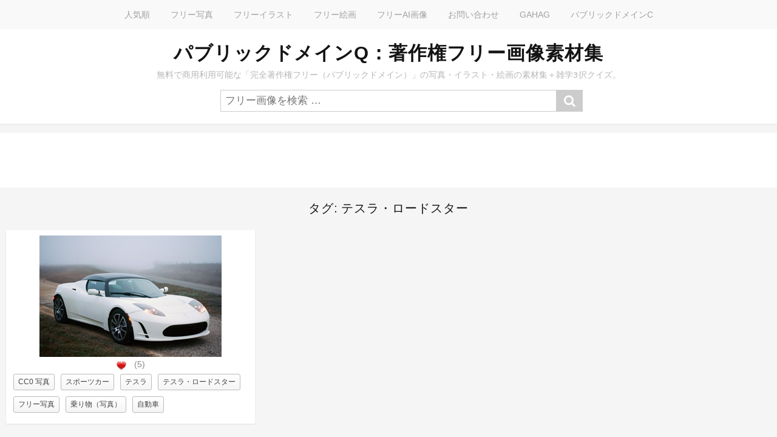

--- FILE ---
content_type: text/html; charset=UTF-8
request_url: https://publicdomainq.net/tag/%E3%83%86%E3%82%B9%E3%83%A9%E3%83%BB%E3%83%AD%E3%83%BC%E3%83%89%E3%82%B9%E3%82%BF%E3%83%BC/
body_size: 19300
content:
<!DOCTYPE html>
<html lang="ja">
<head>
<meta charset="UTF-8">
<meta name="viewport" content="width=device-width, initial-scale=1">
<meta name="description" content="無料で商用利用が可能な、完全著作権フリーの写真・画像・イラスト・絵画の素材集＋雑学三択クイズ。素材は「パブリックドメイン」なので、利用規約なし、クレジット不要、改変・再配布も可能。"/>
<style id='wp-img-auto-sizes-contain-inline-css' type='text/css'>img:is([sizes=auto i],[sizes^="auto," i]){contain-intrinsic-size:3000px 1500px}</style><style id='wp-emoji-styles-inline-css' type='text/css'>img.wp-smiley,img.emoji{display:inline!important;border:none!important;box-shadow:none!important;height:1em!important;width:1em!important;margin:0 .07em!important;vertical-align:-.1em!important;background:none!important;padding:0!important}</style><style id='wp-block-library-inline-css' type='text/css'>:root{--wp-block-synced-color:#7a00df;--wp-block-synced-color--rgb:122 , 0 , 223;--wp-bound-block-color:var(--wp-block-synced-color);--wp-editor-canvas-background:#ddd;--wp-admin-theme-color:#007cba;--wp-admin-theme-color--rgb:0 , 124 , 186;--wp-admin-theme-color-darker-10:#006ba1;--wp-admin-theme-color-darker-10--rgb:0 , 107 , 160.5;--wp-admin-theme-color-darker-20:#005a87;--wp-admin-theme-color-darker-20--rgb:0 , 90 , 135;--wp-admin-border-width-focus:2px}@media (min-resolution:192dpi){:root{--wp-admin-border-width-focus:1.5px}}.wp-element-button{cursor:pointer}:root .has-very-light-gray-background-color{background-color:#eee}:root .has-very-dark-gray-background-color{background-color:#313131}:root .has-very-light-gray-color{color:#eee}:root .has-very-dark-gray-color{color:#313131}:root .has-vivid-green-cyan-to-vivid-cyan-blue-gradient-background{background:linear-gradient(135deg,#00d084,#0693e3)}:root .has-purple-crush-gradient-background{background:linear-gradient(135deg,#34e2e4,#4721fb 50%,#ab1dfe)}:root .has-hazy-dawn-gradient-background{background:linear-gradient(135deg,#faaca8,#dad0ec)}:root .has-subdued-olive-gradient-background{background:linear-gradient(135deg,#fafae1,#67a671)}:root .has-atomic-cream-gradient-background{background:linear-gradient(135deg,#fdd79a,#004a59)}:root .has-nightshade-gradient-background{background:linear-gradient(135deg,#330968,#31cdcf)}:root .has-midnight-gradient-background{background:linear-gradient(135deg,#020381,#2874fc)}:root{--wp--preset--font-size--normal:16px;--wp--preset--font-size--huge:42px}.has-regular-font-size{font-size:1em}.has-larger-font-size{font-size:2.625em}.has-normal-font-size{font-size:var(--wp--preset--font-size--normal)}.has-huge-font-size{font-size:var(--wp--preset--font-size--huge)}.has-text-align-center{text-align:center}.has-text-align-left{text-align:left}.has-text-align-right{text-align:right}.has-fit-text{white-space:nowrap!important}#end-resizable-editor-section{display:none}.aligncenter{clear:both}.items-justified-left{justify-content:flex-start}.items-justified-center{justify-content:center}.items-justified-right{justify-content:flex-end}.items-justified-space-between{justify-content:space-between}.screen-reader-text{border:0;clip-path:inset(50%);height:1px;margin:-1px;overflow:hidden;padding:0;position:absolute;width:1px;word-wrap:normal!important}.screen-reader-text:focus{background-color:#ddd;clip-path:none;color:#444;display:block;font-size:1em;height:auto;left:5px;line-height:normal;padding:15px 23px 14px;text-decoration:none;top:5px;width:auto;z-index:100000}html :where(.has-border-color){border-style:solid}html :where([style*=border-top-color]){border-top-style:solid}html :where([style*=border-right-color]){border-right-style:solid}html :where([style*=border-bottom-color]){border-bottom-style:solid}html :where([style*=border-left-color]){border-left-style:solid}html :where([style*=border-width]){border-style:solid}html :where([style*=border-top-width]){border-top-style:solid}html :where([style*=border-right-width]){border-right-style:solid}html :where([style*=border-bottom-width]){border-bottom-style:solid}html :where([style*=border-left-width]){border-left-style:solid}html :where(img[class*=wp-image-]){height:auto;max-width:100%}:where(figure){margin:0 0 1em}html :where(.is-position-sticky){--wp-admin--admin-bar--position-offset:var(--wp-admin--admin-bar--height,0)}@media screen and (max-width:600px){html :where(.is-position-sticky){--wp-admin--admin-bar--position-offset:0}}</style><style id='global-styles-inline-css' type='text/css'>:root{--wp--preset--aspect-ratio--square:1;--wp--preset--aspect-ratio--4-3: 4/3;--wp--preset--aspect-ratio--3-4: 3/4;--wp--preset--aspect-ratio--3-2: 3/2;--wp--preset--aspect-ratio--2-3: 2/3;--wp--preset--aspect-ratio--16-9: 16/9;--wp--preset--aspect-ratio--9-16: 9/16;--wp--preset--color--black:#000;--wp--preset--color--cyan-bluish-gray:#abb8c3;--wp--preset--color--white:#fff;--wp--preset--color--pale-pink:#f78da7;--wp--preset--color--vivid-red:#cf2e2e;--wp--preset--color--luminous-vivid-orange:#ff6900;--wp--preset--color--luminous-vivid-amber:#fcb900;--wp--preset--color--light-green-cyan:#7bdcb5;--wp--preset--color--vivid-green-cyan:#00d084;--wp--preset--color--pale-cyan-blue:#8ed1fc;--wp--preset--color--vivid-cyan-blue:#0693e3;--wp--preset--color--vivid-purple:#9b51e0;--wp--preset--gradient--vivid-cyan-blue-to-vivid-purple:linear-gradient(135deg,#0693e3 0%,#9b51e0 100%);--wp--preset--gradient--light-green-cyan-to-vivid-green-cyan:linear-gradient(135deg,#7adcb4 0%,#00d082 100%);--wp--preset--gradient--luminous-vivid-amber-to-luminous-vivid-orange:linear-gradient(135deg,#fcb900 0%,#ff6900 100%);--wp--preset--gradient--luminous-vivid-orange-to-vivid-red:linear-gradient(135deg,#ff6900 0%,#cf2e2e 100%);--wp--preset--gradient--very-light-gray-to-cyan-bluish-gray:linear-gradient(135deg,#eee 0%,#a9b8c3 100%);--wp--preset--gradient--cool-to-warm-spectrum:linear-gradient(135deg,#4aeadc 0%,#9778d1 20%,#cf2aba 40%,#ee2c82 60%,#fb6962 80%,#fef84c 100%);--wp--preset--gradient--blush-light-purple:linear-gradient(135deg,#ffceec 0%,#9896f0 100%);--wp--preset--gradient--blush-bordeaux:linear-gradient(135deg,#fecda5 0%,#fe2d2d 50%,#6b003e 100%);--wp--preset--gradient--luminous-dusk:linear-gradient(135deg,#ffcb70 0%,#c751c0 50%,#4158d0 100%);--wp--preset--gradient--pale-ocean:linear-gradient(135deg,#fff5cb 0%,#b6e3d4 50%,#33a7b5 100%);--wp--preset--gradient--electric-grass:linear-gradient(135deg,#caf880 0%,#71ce7e 100%);--wp--preset--gradient--midnight:linear-gradient(135deg,#020381 0%,#2874fc 100%);--wp--preset--font-size--small:13px;--wp--preset--font-size--medium:20px;--wp--preset--font-size--large:36px;--wp--preset--font-size--x-large:42px;--wp--preset--spacing--20:.44rem;--wp--preset--spacing--30:.67rem;--wp--preset--spacing--40:1rem;--wp--preset--spacing--50:1.5rem;--wp--preset--spacing--60:2.25rem;--wp--preset--spacing--70:3.38rem;--wp--preset--spacing--80:5.06rem;--wp--preset--shadow--natural:6px 6px 9px rgba(0,0,0,.2);--wp--preset--shadow--deep:12px 12px 50px rgba(0,0,0,.4);--wp--preset--shadow--sharp:6px 6px 0 rgba(0,0,0,.2);--wp--preset--shadow--outlined:6px 6px 0 -3px #fff , 6px 6px #000;--wp--preset--shadow--crisp:6px 6px 0 #000}:where(.is-layout-flex){gap:.5em}:where(.is-layout-grid){gap:.5em}body .is-layout-flex{display:flex}.is-layout-flex{flex-wrap:wrap;align-items:center}.is-layout-flex > :is(*, div){margin:0}body .is-layout-grid{display:grid}.is-layout-grid > :is(*, div){margin:0}:where(.wp-block-columns.is-layout-flex){gap:2em}:where(.wp-block-columns.is-layout-grid){gap:2em}:where(.wp-block-post-template.is-layout-flex){gap:1.25em}:where(.wp-block-post-template.is-layout-grid){gap:1.25em}.has-black-color{color:var(--wp--preset--color--black)!important}.has-cyan-bluish-gray-color{color:var(--wp--preset--color--cyan-bluish-gray)!important}.has-white-color{color:var(--wp--preset--color--white)!important}.has-pale-pink-color{color:var(--wp--preset--color--pale-pink)!important}.has-vivid-red-color{color:var(--wp--preset--color--vivid-red)!important}.has-luminous-vivid-orange-color{color:var(--wp--preset--color--luminous-vivid-orange)!important}.has-luminous-vivid-amber-color{color:var(--wp--preset--color--luminous-vivid-amber)!important}.has-light-green-cyan-color{color:var(--wp--preset--color--light-green-cyan)!important}.has-vivid-green-cyan-color{color:var(--wp--preset--color--vivid-green-cyan)!important}.has-pale-cyan-blue-color{color:var(--wp--preset--color--pale-cyan-blue)!important}.has-vivid-cyan-blue-color{color:var(--wp--preset--color--vivid-cyan-blue)!important}.has-vivid-purple-color{color:var(--wp--preset--color--vivid-purple)!important}.has-black-background-color{background-color:var(--wp--preset--color--black)!important}.has-cyan-bluish-gray-background-color{background-color:var(--wp--preset--color--cyan-bluish-gray)!important}.has-white-background-color{background-color:var(--wp--preset--color--white)!important}.has-pale-pink-background-color{background-color:var(--wp--preset--color--pale-pink)!important}.has-vivid-red-background-color{background-color:var(--wp--preset--color--vivid-red)!important}.has-luminous-vivid-orange-background-color{background-color:var(--wp--preset--color--luminous-vivid-orange)!important}.has-luminous-vivid-amber-background-color{background-color:var(--wp--preset--color--luminous-vivid-amber)!important}.has-light-green-cyan-background-color{background-color:var(--wp--preset--color--light-green-cyan)!important}.has-vivid-green-cyan-background-color{background-color:var(--wp--preset--color--vivid-green-cyan)!important}.has-pale-cyan-blue-background-color{background-color:var(--wp--preset--color--pale-cyan-blue)!important}.has-vivid-cyan-blue-background-color{background-color:var(--wp--preset--color--vivid-cyan-blue)!important}.has-vivid-purple-background-color{background-color:var(--wp--preset--color--vivid-purple)!important}.has-black-border-color{border-color:var(--wp--preset--color--black)!important}.has-cyan-bluish-gray-border-color{border-color:var(--wp--preset--color--cyan-bluish-gray)!important}.has-white-border-color{border-color:var(--wp--preset--color--white)!important}.has-pale-pink-border-color{border-color:var(--wp--preset--color--pale-pink)!important}.has-vivid-red-border-color{border-color:var(--wp--preset--color--vivid-red)!important}.has-luminous-vivid-orange-border-color{border-color:var(--wp--preset--color--luminous-vivid-orange)!important}.has-luminous-vivid-amber-border-color{border-color:var(--wp--preset--color--luminous-vivid-amber)!important}.has-light-green-cyan-border-color{border-color:var(--wp--preset--color--light-green-cyan)!important}.has-vivid-green-cyan-border-color{border-color:var(--wp--preset--color--vivid-green-cyan)!important}.has-pale-cyan-blue-border-color{border-color:var(--wp--preset--color--pale-cyan-blue)!important}.has-vivid-cyan-blue-border-color{border-color:var(--wp--preset--color--vivid-cyan-blue)!important}.has-vivid-purple-border-color{border-color:var(--wp--preset--color--vivid-purple)!important}.has-vivid-cyan-blue-to-vivid-purple-gradient-background{background:var(--wp--preset--gradient--vivid-cyan-blue-to-vivid-purple)!important}.has-light-green-cyan-to-vivid-green-cyan-gradient-background{background:var(--wp--preset--gradient--light-green-cyan-to-vivid-green-cyan)!important}.has-luminous-vivid-amber-to-luminous-vivid-orange-gradient-background{background:var(--wp--preset--gradient--luminous-vivid-amber-to-luminous-vivid-orange)!important}.has-luminous-vivid-orange-to-vivid-red-gradient-background{background:var(--wp--preset--gradient--luminous-vivid-orange-to-vivid-red)!important}.has-very-light-gray-to-cyan-bluish-gray-gradient-background{background:var(--wp--preset--gradient--very-light-gray-to-cyan-bluish-gray)!important}.has-cool-to-warm-spectrum-gradient-background{background:var(--wp--preset--gradient--cool-to-warm-spectrum)!important}.has-blush-light-purple-gradient-background{background:var(--wp--preset--gradient--blush-light-purple)!important}.has-blush-bordeaux-gradient-background{background:var(--wp--preset--gradient--blush-bordeaux)!important}.has-luminous-dusk-gradient-background{background:var(--wp--preset--gradient--luminous-dusk)!important}.has-pale-ocean-gradient-background{background:var(--wp--preset--gradient--pale-ocean)!important}.has-electric-grass-gradient-background{background:var(--wp--preset--gradient--electric-grass)!important}.has-midnight-gradient-background{background:var(--wp--preset--gradient--midnight)!important}.has-small-font-size{font-size:var(--wp--preset--font-size--small)!important}.has-medium-font-size{font-size:var(--wp--preset--font-size--medium)!important}.has-large-font-size{font-size:var(--wp--preset--font-size--large)!important}.has-x-large-font-size{font-size:var(--wp--preset--font-size--x-large)!important}</style><style id='classic-theme-styles-inline-css' type='text/css'>.wp-block-button__link{color:#fff;background-color:#32373c;border-radius:9999px;box-shadow:none;text-decoration:none;padding:calc(.667em + 2px) calc(1.333em + 2px);font-size:1.125em}.wp-block-file__button{background:#32373c;color:#fff;text-decoration:none}</style><link rel='stylesheet' id='wp-postratings-css' href='https://publicdomainq.net/wp-content/plugins/wp-postratings/css/postratings-css.css?ver=1.91.2' type='text/css' media='all'/><link rel='stylesheet' id='stacker-style-css' href='https://publicdomainq.net/wp-content/themes/stacker-lite/style.css?ver=6.9' type='text/css' media='all'/><link rel='stylesheet' id='font-awesome-css' href='https://publicdomainq.net/wp-content/themes/stacker-lite/inc/font-awesome-4.3.0/css/font-awesome.min.css?ver=6.9' type='text/css' media='all'/><link rel='stylesheet' id='stacker-fonts-css' href='//fonts.googleapis.com/css?family=Varela&#038;subset=latin%2Clatin-ext' type='text/css' media='all'/><style type="text/css">.recentcomments a{display:inline!important;padding:0!important;margin:0!important}</style><script async src="https://pagead2.googlesyndication.com/pagead/js/adsbygoogle.js?client=ca-pub-0394183415513720" crossorigin="anonymous"></script>
<script>(adsbygoogle=window.adsbygoogle||[]).push({google_ad_client:"ca-pub-0394183415513720",enable_page_level_ads:true});</script>
<!-- Google tag (gtag.js) -->
<script async src="https://www.googletagmanager.com/gtag/js?id=UA-83257856-1"></script>
<script>window.dataLayer=window.dataLayer||[];function gtag(){dataLayer.push(arguments);}gtag('js',new Date());gtag('config','UA-83257856-1');</script>
<meta name='robots' content='index, follow, max-image-preview:large, max-snippet:-1, max-video-preview:-1'/>
<!-- This site is optimized with the Yoast SEO plugin v26.8 - https://yoast.com/product/yoast-seo-wordpress/ -->
<title>テスラ・ロードスター | パブリックドメインQ：著作権フリー画像素材集</title>
<link rel="canonical" href="https://publicdomainq.net/tag/テスラ・ロードスター/"/>
<meta property="og:locale" content="ja_JP"/>
<meta property="og:type" content="article"/>
<meta property="og:title" content="テスラ・ロードスター | パブリックドメインQ：著作権フリー画像素材集"/>
<meta property="og:url" content="https://publicdomainq.net/tag/テスラ・ロードスター/"/>
<meta property="og:site_name" content="パブリックドメインQ：著作権フリー画像素材集"/>
<meta name="twitter:card" content="summary_large_image"/>
<script type="application/ld+json" class="yoast-schema-graph">{"@context":"https://schema.org","@graph":[{"@type":"CollectionPage","@id":"https://publicdomainq.net/tag/%e3%83%86%e3%82%b9%e3%83%a9%e3%83%bb%e3%83%ad%e3%83%bc%e3%83%89%e3%82%b9%e3%82%bf%e3%83%bc/","url":"https://publicdomainq.net/tag/%e3%83%86%e3%82%b9%e3%83%a9%e3%83%bb%e3%83%ad%e3%83%bc%e3%83%89%e3%82%b9%e3%82%bf%e3%83%bc/","name":"テスラ・ロードスター | パブリックドメインQ：著作権フリー画像素材集","isPartOf":{"@id":"https://publicdomainq.net/#website"},"breadcrumb":{"@id":"https://publicdomainq.net/tag/%e3%83%86%e3%82%b9%e3%83%a9%e3%83%bb%e3%83%ad%e3%83%bc%e3%83%89%e3%82%b9%e3%82%bf%e3%83%bc/#breadcrumb"},"inLanguage":"ja"},{"@type":"BreadcrumbList","@id":"https://publicdomainq.net/tag/%e3%83%86%e3%82%b9%e3%83%a9%e3%83%bb%e3%83%ad%e3%83%bc%e3%83%89%e3%82%b9%e3%82%bf%e3%83%bc/#breadcrumb","itemListElement":[{"@type":"ListItem","position":1,"name":"ホーム","item":"https://publicdomainq.net/"},{"@type":"ListItem","position":2,"name":"テスラ・ロードスター"}]},{"@type":"WebSite","@id":"https://publicdomainq.net/#website","url":"https://publicdomainq.net/","name":"パブリックドメインQ：著作権フリー画像素材集","description":"無料で商用利用可能な「完全著作権フリー（パブリックドメイン）」の写真・イラスト・絵画の素材集＋雑学3択クイズ。","potentialAction":[{"@type":"SearchAction","target":{"@type":"EntryPoint","urlTemplate":"https://publicdomainq.net/?s={search_term_string}"},"query-input":{"@type":"PropertyValueSpecification","valueRequired":true,"valueName":"search_term_string"}}],"inLanguage":"ja"}]}</script>
<!-- / Yoast SEO plugin. -->
<link rel='dns-prefetch' href='//fonts.googleapis.com'/>
<script type="text/javascript" src="https://publicdomainq.net/wp-includes/js/jquery/jquery.min.js?ver=3.7.1" id="jquery-core-js"></script>
<script type="text/javascript" src="https://publicdomainq.net/wp-includes/js/jquery/jquery-migrate.min.js?ver=3.4.1" id="jquery-migrate-js"></script>
<link rel="https://api.w.org/" href="https://publicdomainq.net/wp-json/"/><link rel="alternate" title="JSON" type="application/json" href="https://publicdomainq.net/wp-json/wp/v2/tags/12338"/><link rel="EditURI" type="application/rsd+xml" title="RSD" href="https://publicdomainq.net/xmlrpc.php?rsd"/>
<meta name="generator" content="WordPress 6.9"/>
<script async src="https://fundingchoicesmessages.google.com/i/pub-0394183415513720?ers=1"></script><script>(function(){function signalGooglefcPresent(){if(!window.frames['googlefcPresent']){if(document.body){const iframe=document.createElement('iframe');iframe.style='width: 0; height: 0; border: none; z-index: -1000; left: -1000px; top: -1000px;';iframe.style.display='none';iframe.name='googlefcPresent';document.body.appendChild(iframe);}else{setTimeout(signalGooglefcPresent,0);}}}signalGooglefcPresent();})();</script>
<script>(function(){'use strict';function aa(a){var b=0;return function(){return b<a.length?{done:!1,value:a[b++]}:{done:!0}}}var ba=typeof Object.defineProperties=="function"?Object.defineProperty:function(a,b,c){if(a==Array.prototype||a==Object.prototype)return a;a[b]=c.value;return a};function ca(a){a=["object"==typeof globalThis&&globalThis,a,"object"==typeof window&&window,"object"==typeof self&&self,"object"==typeof global&&global];for(var b=0;b<a.length;++b){var c=a[b];if(c&&c.Math==Math)return c}throw Error("Cannot find global object");}var da=ca(this);function l(a,b){if(b)a:{var c=da;a=a.split(".");for(var d=0;d<a.length-1;d++){var e=a[d];if(!(e in c))break a;c=c[e]}a=a[a.length-1];d=c[a];b=b(d);b!=d&&b!=null&&ba(c,a,{configurable:!0,writable:!0,value:b})}}function ea(a){return a.raw=a}function n(a){var b=typeof Symbol!="undefined"&&Symbol.iterator&&a[Symbol.iterator];if(b)return b.call(a);if(typeof a.length=="number")return{next:aa(a)};throw Error(String(a)+" is not an iterable or ArrayLike");}function fa(a){for(var b,c=[];!(b=a.next()).done;)c.push(b.value);return c}var ha=typeof Object.create=="function"?Object.create:function(a){function b(){}b.prototype=a;return new b},p;if(typeof Object.setPrototypeOf=="function")p=Object.setPrototypeOf;else{var q;a:{var ja={a:!0},ka={};try{ka.__proto__=ja;q=ka.a;break a}catch(a){}q=!1}p=q?function(a,b){a.__proto__=b;if(a.__proto__!==b)throw new TypeError(a+" is not extensible");return a}:null}var la=p;function t(a,b){a.prototype=ha(b.prototype);a.prototype.constructor=a;if(la)la(a,b);else for(var c in b)if(c!="prototype")if(Object.defineProperties){var d=Object.getOwnPropertyDescriptor(b,c);d&&Object.defineProperty(a,c,d)}else a[c]=b[c];a.A=b.prototype}function ma(){for(var a=Number(this),b=[],c=a;c<arguments.length;c++)b[c-a]=arguments[c];return b}l("Object.is",function(a){return a?a:function(b,c){return b===c?b!==0||1/b===1/c:b!==b&&c!==c}});l("Array.prototype.includes",function(a){return a?a:function(b,c){var d=this;d instanceof String&&(d=String(d));var e=d.length;c=c||0;for(c<0&&(c=Math.max(c+e,0));c<e;c++){var f=d[c];if(f===b||Object.is(f,b))return!0}return!1}});l("String.prototype.includes",function(a){return a?a:function(b,c){if(this==null)throw new TypeError("The 'this' value for String.prototype.includes must not be null or undefined");if(b instanceof RegExp)throw new TypeError("First argument to String.prototype.includes must not be a regular expression");return this.indexOf(b,c||0)!==-1}});l("Number.MAX_SAFE_INTEGER",function(){return 9007199254740991});l("Number.isFinite",function(a){return a?a:function(b){return typeof b!=="number"?!1:!isNaN(b)&&b!==Infinity&&b!==-Infinity}});l("Number.isInteger",function(a){return a?a:function(b){return Number.isFinite(b)?b===Math.floor(b):!1}});l("Number.isSafeInteger",function(a){return a?a:function(b){return Number.isInteger(b)&&Math.abs(b)<=Number.MAX_SAFE_INTEGER}});l("Math.trunc",function(a){return a?a:function(b){b=Number(b);if(isNaN(b)||b===Infinity||b===-Infinity||b===0)return b;var c=Math.floor(Math.abs(b));return b<0?-c:c}});var u=this||self;function v(a,b){a:{var c=["CLOSURE_FLAGS"];for(var d=u,e=0;e<c.length;e++)if(d=d[c[e]],d==null){c=null;break a}c=d}a=c&&c[a];return a!=null?a:b}function w(a){return a};function na(a){u.setTimeout(function(){throw a;},0)};var oa=v(610401301,!1),pa=v(188588736,!0),qa=v(645172343,v(1,!0));var x,ra=u.navigator;x=ra?ra.userAgentData||null:null;function z(a){return oa?x?x.brands.some(function(b){return(b=b.brand)&&b.indexOf(a)!=-1}):!1:!1}function A(a){var b;a:{if(b=u.navigator)if(b=b.userAgent)break a;b=""}return b.indexOf(a)!=-1};function B(){return oa?!!x&&x.brands.length>0:!1}function C(){return B()?z("Chromium"):(A("Chrome")||A("CriOS"))&&!(B()?0:A("Edge"))||A("Silk")};var sa=B()?!1:A("Trident")||A("MSIE");!A("Android")||C();C();A("Safari")&&(C()||(B()?0:A("Coast"))||(B()?0:A("Opera"))||(B()?0:A("Edge"))||(B()?z("Microsoft Edge"):A("Edg/"))||B()&&z("Opera"));var ta={},D=null;var ua=typeof Uint8Array!=="undefined",va=!sa&&typeof btoa==="function";var wa;function E(){return typeof BigInt==="function"};var F=typeof Symbol==="function"&&typeof Symbol()==="symbol";function xa(a){return typeof Symbol==="function"&&typeof Symbol()==="symbol"?Symbol():a}var G=xa(),ya=xa("2ex");var za=F?function(a,b){a[G]|=b}:function(a,b){a.g!==void 0?a.g|=b:Object.defineProperties(a,{g:{value:b,configurable:!0,writable:!0,enumerable:!1}})},H=F?function(a){return a[G]|0}:function(a){return a.g|0},I=F?function(a){return a[G]}:function(a){return a.g},J=F?function(a,b){a[G]=b}:function(a,b){a.g!==void 0?a.g=b:Object.defineProperties(a,{g:{value:b,configurable:!0,writable:!0,enumerable:!1}})};function Aa(a,b){J(b,(a|0)&-14591)}function Ba(a,b){J(b,(a|34)&-14557)};var K={},Ca={};function Da(a){return!(!a||typeof a!=="object"||a.g!==Ca)}function Ea(a){return a!==null&&typeof a==="object"&&!Array.isArray(a)&&a.constructor===Object}function L(a,b,c){if(!Array.isArray(a)||a.length)return!1;var d=H(a);if(d&1)return!0;if(!(b&&(Array.isArray(b)?b.includes(c):b.has(c))))return!1;J(a,d|1);return!0};var M=0,N=0;function Fa(a){var b=a>>>0;M=b;N=(a-b)/4294967296>>>0}function Ga(a){if(a<0){Fa(-a);var b=n(Ha(M,N));a=b.next().value;b=b.next().value;M=a>>>0;N=b>>>0}else Fa(a)}function Ia(a,b){b>>>=0;a>>>=0;if(b<=2097151)var c=""+(4294967296*b+a);else E()?c=""+(BigInt(b)<<BigInt(32)|BigInt(a)):(c=(a>>>24|b<<8)&16777215,b=b>>16&65535,a=(a&16777215)+c*6777216+b*6710656,c+=b*8147497,b*=2,a>=1E7&&(c+=a/1E7>>>0,a%=1E7),c>=1E7&&(b+=c/1E7>>>0,c%=1E7),c=b+Ja(c)+Ja(a));return c}function Ja(a){a=String(a);return"0000000".slice(a.length)+a}function Ha(a,b){b=~b;a?a=~a+1:b+=1;return[a,b]};var Ka=/^-?([1-9][0-9]*|0)(\.[0-9]+)?$/;var O;function La(a,b){O=b;a=new a(b);O=void 0;return a}function P(a,b,c){a==null&&(a=O);O=void 0;if(a==null){var d=96;c?(a=[c],d|=512):a=[];b&&(d=d&-16760833|(b&1023)<<14)}else{if(!Array.isArray(a))throw Error("narr");d=H(a);if(d&2048)throw Error("farr");if(d&64)return a;d|=64;if(c&&(d|=512,c!==a[0]))throw Error("mid");a:{c=a;var e=c.length;if(e){var f=e-1;if(Ea(c[f])){d|=256;b=f-(+!!(d&512)-1);if(b>=1024)throw Error("pvtlmt");d=d&-16760833|(b&1023)<<14;break a}}if(b){b=Math.max(b,e-(+!!(d&512)-1));if(b>1024)throw Error("spvt");d=d&-16760833|(b&1023)<<14}}}J(a,d);return a};function Ma(a){switch(typeof a){case"number":return isFinite(a)?a:String(a);case"boolean":return a?1:0;case"object":if(a)if(Array.isArray(a)){if(L(a,void 0,0))return}else if(ua&&a!=null&&a instanceof Uint8Array){if(va){for(var b="",c=0,d=a.length-10240;c<d;)b+=String.fromCharCode.apply(null,a.subarray(c,c+=10240));b+=String.fromCharCode.apply(null,c?a.subarray(c):a);a=btoa(b)}else{b===void 0&&(b=0);if(!D){D={};c="ABCDEFGHIJKLMNOPQRSTUVWXYZabcdefghijklmnopqrstuvwxyz0123456789".split("");d=["+/=","+/","-_=","-_.","-_"];for(var e=0;e<5;e++){var f=c.concat(d[e].split(""));ta[e]=f;for(var g=0;g<f.length;g++){var h=f[g];D[h]===void 0&&(D[h]=g)}}}b=ta[b];c=Array(Math.floor(a.length/3));d=b[64]||"";for(e=f=0;f<a.length-2;f+=3){var k=a[f],m=a[f+1];h=a[f+2];g=b[k>>2];k=b[(k&3)<<4|m>>4];m=b[(m&15)<<2|h>>6];h=b[h&63];c[e++]=g+k+m+h}g=0;h=d;switch(a.length-f){case 2:g=a[f+1],h=b[(g&15)<<2]||d;case 1:a=a[f],c[e]=b[a>>2]+b[(a&3)<<4|g>>4]+h+d}a=c.join("")}return a}}return a};function Na(a,b,c){a=Array.prototype.slice.call(a);var d=a.length,e=b&256?a[d-1]:void 0;d+=e?-1:0;for(b=b&512?1:0;b<d;b++)a[b]=c(a[b]);if(e){b=a[b]={};for(var f in e)Object.prototype.hasOwnProperty.call(e,f)&&(b[f]=c(e[f]))}return a}function Oa(a,b,c,d,e){if(a!=null){if(Array.isArray(a))a=L(a,void 0,0)?void 0:e&&H(a)&2?a:Pa(a,b,c,d!==void 0,e);else if(Ea(a)){var f={},g;for(g in a)Object.prototype.hasOwnProperty.call(a,g)&&(f[g]=Oa(a[g],b,c,d,e));a=f}else a=b(a,d);return a}}function Pa(a,b,c,d,e){var f=d||c?H(a):0;d=d?!!(f&32):void 0;a=Array.prototype.slice.call(a);for(var g=0;g<a.length;g++)a[g]=Oa(a[g],b,c,d,e);c&&c(f,a);return a}function Qa(a){return a.s===K?a.toJSON():Ma(a)};function Ra(a,b,c){c=c===void 0?Ba:c;if(a!=null){if(ua&&a instanceof Uint8Array)return b?a:new Uint8Array(a);if(Array.isArray(a)){var d=H(a);if(d&2)return a;b&&(b=d===0||!!(d&32)&&!(d&64||!(d&16)));return b?(J(a,(d|34)&-12293),a):Pa(a,Ra,d&4?Ba:c,!0,!0)}a.s===K&&(c=a.h,d=I(c),a=d&2?a:La(a.constructor,Sa(c,d,!0)));return a}}function Sa(a,b,c){var d=c||b&2?Ba:Aa,e=!!(b&32);a=Na(a,b,function(f){return Ra(f,e,d)});za(a,32|(c?2:0));return a};function Ta(a,b){a=a.h;return Ua(a,I(a),b)}function Va(a,b,c,d){b=d+(+!!(b&512)-1);if(!(b<0||b>=a.length||b>=c))return a[b]}function Ua(a,b,c,d){if(c===-1)return null;var e=b>>14&1023||536870912;if(c>=e){if(b&256)return a[a.length-1][c]}else{var f=a.length;if(d&&b&256&&(d=a[f-1][c],d!=null)){if(Va(a,b,e,c)&&ya!=null){var g;a=(g=wa)!=null?g:wa={};g=a[ya]||0;g>=4||(a[ya]=g+1,g=Error(),g.__closure__error__context__984382||(g.__closure__error__context__984382={}),g.__closure__error__context__984382.severity="incident",na(g))}return d}return Va(a,b,e,c)}}function Wa(a,b,c,d,e){var f=b>>14&1023||536870912;if(c>=f||e&&!qa){var g=b;if(b&256)e=a[a.length-1];else{if(d==null)return;e=a[f+(+!!(b&512)-1)]={};g|=256}e[c]=d;c<f&&(a[c+(+!!(b&512)-1)]=void 0);g!==b&&J(a,g)}else a[c+(+!!(b&512)-1)]=d,b&256&&(a=a[a.length-1],c in a&&delete a[c])}function Xa(a,b){var c=Ya;var d=d===void 0?!1:d;var e=a.h;var f=I(e),g=Ua(e,f,b,d);if(g!=null&&typeof g==="object"&&g.s===K)c=g;else if(Array.isArray(g)){var h=H(g),k=h;k===0&&(k|=f&32);k|=f&2;k!==h&&J(g,k);c=new c(g)}else c=void 0;c!==g&&c!=null&&Wa(e,f,b,c,d);e=c;if(e==null)return e;a=a.h;f=I(a);f&2||(g=e,c=g.h,h=I(c),g=h&2?La(g.constructor,Sa(c,h,!1)):g,g!==e&&(e=g,Wa(a,f,b,e,d)));return e}function Za(a,b){a=Ta(a,b);return a==null||typeof a==="string"?a:void 0}function $a(a,b){var c=c===void 0?0:c;a=Ta(a,b);if(a!=null)if(b=typeof a,b==="number"?Number.isFinite(a):b!=="string"?0:Ka.test(a))if(typeof a==="number"){if(a=Math.trunc(a),!Number.isSafeInteger(a)){Ga(a);b=M;var d=N;if(a=d&2147483648)b=~b+1>>>0,d=~d>>>0,b==0&&(d=d+1>>>0);b=d*4294967296+(b>>>0);a=a?-b:b}}else if(b=Math.trunc(Number(a)),Number.isSafeInteger(b))a=String(b);else{if(b=a.indexOf("."),b!==-1&&(a=a.substring(0,b)),!(a[0]==="-"?a.length<20||a.length===20&&Number(a.substring(0,7))>-922337:a.length<19||a.length===19&&Number(a.substring(0,6))<922337)){if(a.length<16)Ga(Number(a));else if(E())a=BigInt(a),M=Number(a&BigInt(4294967295))>>>0,N=Number(a>>BigInt(32)&BigInt(4294967295));else{b=+(a[0]==="-");N=M=0;d=a.length;for(var e=b,f=(d-b)%6+b;f<=d;e=f,f+=6)e=Number(a.slice(e,f)),N*=1E6,M=M*1E6+e,M>=4294967296&&(N+=Math.trunc(M/4294967296),N>>>=0,M>>>=0);b&&(b=n(Ha(M,N)),a=b.next().value,b=b.next().value,M=a,N=b)}a=M;b=N;b&2147483648?E()?a=""+(BigInt(b|0)<<BigInt(32)|BigInt(a>>>0)):(b=n(Ha(a,b)),a=b.next().value,b=b.next().value,a="-"+Ia(a,b)):a=Ia(a,b)}}else a=void 0;return a!=null?a:c}function R(a,b){var c=c===void 0?"":c;a=Za(a,b);return a!=null?a:c};var S;function T(a,b,c){this.h=P(a,b,c)}T.prototype.toJSON=function(){return ab(this)};T.prototype.s=K;T.prototype.toString=function(){try{return S=!0,ab(this).toString()}finally{S=!1}};function ab(a){var b=S?a.h:Pa(a.h,Qa,void 0,void 0,!1);var c=!S;var d=pa?void 0:a.constructor.v;var e=I(c?a.h:b);if(a=b.length){var f=b[a-1],g=Ea(f);g?a--:f=void 0;e=+!!(e&512)-1;var h=b;if(g){b:{var k=f;var m={};g=!1;if(k)for(var r in k)if(Object.prototype.hasOwnProperty.call(k,r))if(isNaN(+r))m[r]=k[r];else{var y=k[r];Array.isArray(y)&&(L(y,d,+r)||Da(y)&&y.size===0)&&(y=null);y==null&&(g=!0);y!=null&&(m[r]=y)}if(g){for(var Q in m)break b;m=null}else m=k}k=m==null?f!=null:m!==f}for(var ia;a>0;a--){Q=a-1;r=h[Q];Q-=e;if(!(r==null||L(r,d,Q)||Da(r)&&r.size===0))break;ia=!0}if(h!==b||k||ia){if(!c)h=Array.prototype.slice.call(h,0,a);else if(ia||k||m)h.length=a;m&&h.push(m)}b=h}return b};function bb(a){return function(b){if(b==null||b=="")b=new a;else{b=JSON.parse(b);if(!Array.isArray(b))throw Error("dnarr");za(b,32);b=La(a,b)}return b}};function cb(a){this.h=P(a)}t(cb,T);var db=bb(cb);var U;function V(a){this.g=a}V.prototype.toString=function(){return this.g+""};var eb={};function fb(a){if(U===void 0){var b=null;var c=u.trustedTypes;if(c&&c.createPolicy){try{b=c.createPolicy("goog#html",{createHTML:w,createScript:w,createScriptURL:w})}catch(d){u.console&&u.console.error(d.message)}U=b}else U=b}a=(b=U)?b.createScriptURL(a):a;return new V(a,eb)};function gb(a){var b=ma.apply(1,arguments);if(b.length===0)return fb(a[0]);for(var c=a[0],d=0;d<b.length;d++)c+=encodeURIComponent(b[d])+a[d+1];return fb(c)};function hb(a,b){a.src=b instanceof V&&b.constructor===V?b.g:"type_error:TrustedResourceUrl";var c,d;(c=(b=(d=(c=(a.ownerDocument&&a.ownerDocument.defaultView||window).document).querySelector)==null?void 0:d.call(c,"script[nonce]"))?b.nonce||b.getAttribute("nonce")||"":"")&&a.setAttribute("nonce",c)};function ib(){return Math.floor(Math.random()*2147483648).toString(36)+Math.abs(Math.floor(Math.random()*2147483648)^Date.now()).toString(36)};function jb(a,b){b=String(b);a.contentType==="application/xhtml+xml"&&(b=b.toLowerCase());return a.createElement(b)}function kb(a){this.g=a||u.document||document};function lb(a){a=a===void 0?document:a;return a.createElement("script")};function mb(a,b,c,d,e,f){try{var g=a.g,h=lb(g);h.async=!0;hb(h,b);g.head.appendChild(h);h.addEventListener("load",function(){e();d&&g.head.removeChild(h)});h.addEventListener("error",function(){c>0?mb(a,b,c-1,d,e,f):(d&&g.head.removeChild(h),f())})}catch(k){f()}};var nb=u.atob("aHR0cHM6Ly93d3cuZ3N0YXRpYy5jb20vaW1hZ2VzL2ljb25zL21hdGVyaWFsL3N5c3RlbS8xeC93YXJuaW5nX2FtYmVyXzI0ZHAucG5n"),ob=u.atob("WW91IGFyZSBzZWVpbmcgdGhpcyBtZXNzYWdlIGJlY2F1c2UgYWQgb3Igc2NyaXB0IGJsb2NraW5nIHNvZnR3YXJlIGlzIGludGVyZmVyaW5nIHdpdGggdGhpcyBwYWdlLg=="),pb=u.atob("RGlzYWJsZSBhbnkgYWQgb3Igc2NyaXB0IGJsb2NraW5nIHNvZnR3YXJlLCB0aGVuIHJlbG9hZCB0aGlzIHBhZ2Uu");function qb(a,b,c){this.i=a;this.u=b;this.o=c;this.g=null;this.j=[];this.m=!1;this.l=new kb(this.i)}function rb(a){if(a.i.body&&!a.m){var b=function(){sb(a);u.setTimeout(function(){tb(a,3)},50)};mb(a.l,a.u,2,!0,function(){u[a.o]||b()},b);a.m=!0}}function sb(a){for(var b=W(1,5),c=0;c<b;c++){var d=X(a);a.i.body.appendChild(d);a.j.push(d)}b=X(a);b.style.bottom="0";b.style.left="0";b.style.position="fixed";b.style.width=W(100,110).toString()+"%";b.style.zIndex=W(2147483544,2147483644).toString();b.style.backgroundColor=ub(249,259,242,252,219,229);b.style.boxShadow="0 0 12px #888";b.style.color=ub(0,10,0,10,0,10);b.style.display="flex";b.style.justifyContent="center";b.style.fontFamily="Roboto, Arial";c=X(a);c.style.width=W(80,85).toString()+"%";c.style.maxWidth=W(750,775).toString()+"px";c.style.margin="24px";c.style.display="flex";c.style.alignItems="flex-start";c.style.justifyContent="center";d=jb(a.l.g,"IMG");d.className=ib();d.src=nb;d.alt="Warning icon";d.style.height="24px";d.style.width="24px";d.style.paddingRight="16px";var e=X(a),f=X(a);f.style.fontWeight="bold";f.textContent=ob;var g=X(a);g.textContent=pb;Y(a,e,f);Y(a,e,g);Y(a,c,d);Y(a,c,e);Y(a,b,c);a.g=b;a.i.body.appendChild(a.g);b=W(1,5);for(c=0;c<b;c++)d=X(a),a.i.body.appendChild(d),a.j.push(d)}function Y(a,b,c){for(var d=W(1,5),e=0;e<d;e++){var f=X(a);b.appendChild(f)}b.appendChild(c);c=W(1,5);for(d=0;d<c;d++)e=X(a),b.appendChild(e)}function W(a,b){return Math.floor(a+Math.random()*(b-a))}function ub(a,b,c,d,e,f){return"rgb("+W(Math.max(a,0),Math.min(b,255)).toString()+","+W(Math.max(c,0),Math.min(d,255)).toString()+","+W(Math.max(e,0),Math.min(f,255)).toString()+")"}function X(a){a=jb(a.l.g,"DIV");a.className=ib();return a}function tb(a,b){b<=0||a.g!=null&&a.g.offsetHeight!==0&&a.g.offsetWidth!==0||(vb(a),sb(a),u.setTimeout(function(){tb(a,b-1)},50))}function vb(a){for(var b=n(a.j),c=b.next();!c.done;c=b.next())(c=c.value)&&c.parentNode&&c.parentNode.removeChild(c);a.j=[];(b=a.g)&&b.parentNode&&b.parentNode.removeChild(b);a.g=null};function wb(a,b,c,d,e){function f(k){document.body?g(document.body):k>0?u.setTimeout(function(){f(k-1)},e):b()}function g(k){k.appendChild(h);u.setTimeout(function(){h?(h.offsetHeight!==0&&h.offsetWidth!==0?b():a(),h.parentNode&&h.parentNode.removeChild(h)):a()},d)}var h=xb(c);f(3)}function xb(a){var b=document.createElement("div");b.className=a;b.style.width="1px";b.style.height="1px";b.style.position="absolute";b.style.left="-10000px";b.style.top="-10000px";b.style.zIndex="-10000";return b};function Ya(a){this.h=P(a)}t(Ya,T);function yb(a){this.h=P(a)}t(yb,T);var zb=bb(yb);function Ab(a){if(!a)return null;a=Za(a,4);var b;a===null||a===void 0?b=null:b=fb(a);return b};var Bb=ea([""]),Cb=ea([""]);function Db(a,b){this.m=a;this.o=new kb(a.document);this.g=b;this.j=R(this.g,1);this.u=Ab(Xa(this.g,2))||gb(Bb);this.i=!1;b=Ab(Xa(this.g,13))||gb(Cb);this.l=new qb(a.document,b,R(this.g,12))}Db.prototype.start=function(){Eb(this)};function Eb(a){Fb(a);mb(a.o,a.u,3,!1,function(){a:{var b=a.j;var c=u.btoa(b);if(c=u[c]){try{var d=db(u.atob(c))}catch(e){b=!1;break a}b=b===Za(d,1)}else b=!1}b?Z(a,R(a.g,14)):(Z(a,R(a.g,8)),rb(a.l))},function(){wb(function(){Z(a,R(a.g,7));rb(a.l)},function(){return Z(a,R(a.g,6))},R(a.g,9),$a(a.g,10),$a(a.g,11))})}function Z(a,b){a.i||(a.i=!0,a=new a.m.XMLHttpRequest,a.open("GET",b,!0),a.send())}function Fb(a){var b=u.btoa(a.j);a.m[b]&&Z(a,R(a.g,5))};(function(a,b){u[a]=function(){var c=ma.apply(0,arguments);u[a]=function(){};b.call.apply(b,[null].concat(c instanceof Array?c:fa(n(c))))}})("__h82AlnkH6D91__",function(a){typeof window.atob==="function"&&(new Db(window,zb(window.atob(a)))).start()});}).call(this);window.__h82AlnkH6D91__("[base64]/[base64]/[base64]/[base64]");</script>
</head>
<body class="archive tag tag-12338 wp-theme-stacker-lite"><noscript><meta HTTP-EQUIV="refresh" content="0;url='https://publicdomainq.net/tag/%E3%83%86%E3%82%B9%E3%83%A9%E3%83%BB%E3%83%AD%E3%83%BC%E3%83%89%E3%82%B9%E3%82%BF%E3%83%BC/?PageSpeed=noscript'" /><style><!--table,div,span,font,p{display:none} --></style><div style="display:block">Please click <a href="https://publicdomainq.net/tag/%E3%83%86%E3%82%B9%E3%83%A9%E3%83%BB%E3%83%AD%E3%83%BC%E3%83%89%E3%82%B9%E3%82%BF%E3%83%BC/?PageSpeed=noscript">here</a> if you are not redirected within a few seconds.</div></noscript>
<div id="cssmenu" class="align-center">
<ul>
<li><a href="https://publicdomainq.net/tag/%E3%83%86%E3%82%B9%E3%83%A9%E3%83%BB%E3%83%AD%E3%83%BC%E3%83%89%E3%82%B9%E3%82%BF%E3%83%BC/?meta_key=ratings_users&orderby=meta_value_num&order=DESC">人気順</a></li>
<li><a href="https://publicdomainq.net/tag/%e3%83%95%e3%83%aa%e3%83%bc%e5%86%99%e7%9c%9f/">フリー写真</a> </li>
<li><a href="https://publicdomainq.net/tag/%e3%83%95%e3%83%aa%e3%83%bc%e3%82%a4%e3%83%a9%e3%82%b9%e3%83%88/">フリーイラスト</a> </li>
<li><a href="https://publicdomainq.net/tag/%e3%83%95%e3%83%aa%e3%83%bc%e7%b5%b5%e7%94%bb/">フリー絵画</a> </li>
<li><a href="https://publicdomainq.net/tag/%e3%83%95%e3%83%aa%e3%83%bcai%e7%94%bb%e5%83%8f/">フリーAI画像</a> </li>
<li><a href="https://contact.publicdomainq.net/postmail.html">お問い合わせ</a> </li>
<li><a href="https://gahag.net/">GAHAG</a> </li>
<li><a href="https://publicdomainc.com/">パブリックドメインC</a> </li>
</ul>
</div>
<div id="header">
<div id="sitebranding">
<div class="site-branding">
<div class="site-title"><a href="https://publicdomainq.net/" rel="home">パブリックドメインQ：著作権フリー画像素材集</a></div>
<div class="site-description">無料で商用利用可能な「完全著作権フリー（パブリックドメイン）」の写真・イラスト・絵画の素材集＋雑学3択クイズ。</div>
<div class="searchbox">
<form role="search" method="get" id="searchform" action="https://publicdomainq.net/">
<div><label class="screen-reader-text" for="s">Search for:</label>
<input type="text" value="" name="s" id="s" placeholder="フリー画像を検索 …">
<input type="submit" id="searchsubmit" value="&#xf002;">
</div>
</form>
</div>
</div><!-- .site-branding -->
<div id="menu-social" class="menu">
</div>
</div><!--End Site Branding -->
</div>
<!--End Header --><div class="adboxt">
<script async src="https://pagead2.googlesyndication.com/pagead/js/adsbygoogle.js?client=ca-pub-0394183415513720" crossorigin="anonymous"></script>
<!-- pdq-01 -->
<ins class="adsbygoogle" style="display:block" data-ad-client="ca-pub-0394183415513720" data-ad-slot="6472545495" data-ad-format="horizontal" data-full-width-responsive="true"></ins>
<script>(adsbygoogle=window.adsbygoogle||[]).push({});</script>
</div>
<div class="demo-wrap">
<div class="wrapper">
<h1 class="archive-title">
タグ: <span>テスラ・ロードスター</span>	</h1>
<div class="masonry" id="scroll-wrapper">
<div class="item post-58015 post type-post status-publish format-standard hentry category-1 tag-cc0- tag-766 tag-12337 tag-12338 tag-4 tag-762 tag-67">
<a href="https://publicdomainq.net/tesla-roadster-0050670/" title="[フリー写真] テスラ ロードスター">
<img src="https://publicdomainq.net/images/202011/23s/publicdomainq-0050670.jpg" alt="テスラ ロードスター"></a>
<div class="textbox4">
<img alt="rantings" src="https://publicdomainq.net/box/rating-heart.gif" style="vertical-align:middle;"/>
&nbsp;
(5)
</div>
<div class="listtag">
<a href="https://publicdomainq.net/tag/cc0-%e5%86%99%e7%9c%9f/" rel="tag">CC0 写真</a><a href="https://publicdomainq.net/tag/%e3%82%b9%e3%83%9d%e3%83%bc%e3%83%84%e3%82%ab%e3%83%bc/" rel="tag">スポーツカー</a><a href="https://publicdomainq.net/tag/%e3%83%86%e3%82%b9%e3%83%a9/" rel="tag">テスラ</a><a href="https://publicdomainq.net/tag/%e3%83%86%e3%82%b9%e3%83%a9%e3%83%bb%e3%83%ad%e3%83%bc%e3%83%89%e3%82%b9%e3%82%bf%e3%83%bc/" rel="tag">テスラ・ロードスター</a><a href="https://publicdomainq.net/tag/%e3%83%95%e3%83%aa%e3%83%bc%e5%86%99%e7%9c%9f/" rel="tag">フリー写真</a><a href="https://publicdomainq.net/tag/%e4%b9%97%e3%82%8a%e7%89%a9%ef%bc%88%e5%86%99%e7%9c%9f%ef%bc%89/" rel="tag">乗り物（写真）</a><a href="https://publicdomainq.net/tag/%e8%87%aa%e5%8b%95%e8%bb%8a/" rel="tag">自動車</a>
</div>
</div><!--End Post -->	</div>
<ul class="adbottom">
<li>
<script async src="https://pagead2.googlesyndication.com/pagead/js/adsbygoogle.js?client=ca-pub-0394183415513720" crossorigin="anonymous"></script>
<!-- pdq-02 -->
<ins class="adsbygoogle" style="display:block" data-ad-client="ca-pub-0394183415513720" data-ad-slot="7949278691" data-ad-format="auto" data-full-width-responsive="true"></ins>
<script>(adsbygoogle=window.adsbygoogle||[]).push({});</script>
</li>
<li>
<script async src="https://pagead2.googlesyndication.com/pagead/js/adsbygoogle.js?client=ca-pub-0394183415513720" crossorigin="anonymous"></script>
<!-- pdq-05 -->
<ins class="adsbygoogle" style="display:block" data-ad-client="ca-pub-0394183415513720" data-ad-slot="6332944699" data-ad-format="auto" data-full-width-responsive="true"></ins>
<script>(adsbygoogle=window.adsbygoogle||[]).push({});</script>
</li>
</ul>
<div class="pagination">
</div>
</div>
</div>
<div id="footer">
<div class="wrapper">
<div class="footertext">
<div class="box2">
<b>＜人気タグ＞</b>
</div>
<br/>
<div class="post-tags">
<a href="https://publicdomainq.net/tag/1%e6%9c%88/">1月</a><a href="https://publicdomainq.net/tag/2%e6%9c%88/">2月</a><a href="https://publicdomainq.net/tag/3%e6%9c%88/">3月</a><a href="https://publicdomainq.net/tag/4%e6%9c%88/">4月</a><a href="https://publicdomainq.net/tag/5%e6%9c%88/">5月</a><a href="https://publicdomainq.net/tag/6%e6%9c%88/">6月</a><a href="https://publicdomainq.net/tag/7%e6%9c%88/">7月</a><a href="https://publicdomainq.net/tag/8%e6%9c%88/">8月</a><a href="https://publicdomainq.net/tag/9%e6%9c%88/">9月</a><a href="https://publicdomainq.net/tag/10%e6%9c%88/">10月</a><a href="https://publicdomainq.net/tag/11%e6%9c%88/">11月</a><a href="https://publicdomainq.net/tag/12%e6%9c%88/">12月</a><a href="https://publicdomainq.net/tag/%e6%98%a5%ef%bc%88%e3%82%a4%e3%83%a9%e3%82%b9%e3%83%88%ef%bc%89/">春（イラスト）</a><a href="https://publicdomainq.net/tag/%e6%98%a5%ef%bc%88%e5%86%99%e7%9c%9f%ef%bc%89/">春（写真）</a><a href="https://publicdomainq.net/tag/%e5%a4%8f%ef%bc%88%e3%82%a4%e3%83%a9%e3%82%b9%e3%83%88%ef%bc%89/">夏（イラスト）</a><a href="https://publicdomainq.net/tag/%e5%a4%8f%ef%bc%88%e5%86%99%e7%9c%9f%ef%bc%89/">夏（写真）</a><a href="https://publicdomainq.net/tag/%e7%a7%8b%ef%bc%88%e3%82%a4%e3%83%a9%e3%82%b9%e3%83%88%ef%bc%89/">秋（イラスト）</a><a href="https://publicdomainq.net/tag/%e7%a7%8b%ef%bc%88%e5%86%99%e7%9c%9f%ef%bc%89/">秋（写真）</a><a href="https://publicdomainq.net/tag/%e5%86%ac%ef%bc%88%e3%82%a4%e3%83%a9%e3%82%b9%e3%83%88%ef%bc%89/">冬（イラスト）</a><a href="https://publicdomainq.net/tag/%e5%86%ac%ef%bc%88%e5%86%99%e7%9c%9f%ef%bc%89/">冬（写真）</a><a href="https://publicdomainq.net/tag/%e8%b5%a4%e3%81%a1%e3%82%83%e3%82%93/">赤ちゃん</a><a href="https://publicdomainq.net/tag/%e7%8a%ac%ef%bc%88%e3%82%a4%e3%83%8c%ef%bc%89/">犬（イヌ）</a><a href="https://publicdomainq.net/tag/%e5%8c%bb%e7%99%82/">医療</a><a href="https://publicdomainq.net/tag/%e9%81%8b%e5%8b%95/">運動</a><a href="https://publicdomainq.net/tag/%e9%9f%b3%e6%a5%bd%ef%bc%88%e3%82%a4%e3%83%a9%e3%82%b9%e3%83%88%ef%bc%89/">音楽（イラスト）</a><a href="https://publicdomainq.net/tag/%e9%9f%b3%e6%a5%bd%ef%bc%88%e5%86%99%e7%9c%9f%ef%bc%89/">音楽（写真）</a><a href="https://publicdomainq.net/tag/%e5%ad%a6%e7%94%9f%ef%bc%88%e7%94%9f%e5%be%92%ef%bc%89/">学生（生徒）</a><a href="https://publicdomainq.net/tag/%e5%ae%b6%e6%97%8f%ef%bc%88%e3%82%a4%e3%83%a9%e3%82%b9%e3%83%88%ef%bc%89/">家族（イラスト）</a><a href="https://publicdomainq.net/tag/%e5%ae%b6%e6%97%8f%ef%bc%88%e5%86%99%e7%9c%9f%ef%bc%89/">家族（写真）</a><a href="https://publicdomainq.net/tag/%e5%ad%a6%e6%a0%a1/">学校</a><a href="https://publicdomainq.net/tag/%e3%82%ab%e3%83%83%e3%83%97%e3%83%ab%ef%bc%88%e3%82%a4%e3%83%a9%e3%82%b9%e3%83%88%ef%bc%89/">カップル（イラスト）</a><a href="https://publicdomainq.net/tag/%e3%82%ab%e3%83%83%e3%83%97%e3%83%ab%ef%bc%88%e5%86%99%e7%9c%9f%ef%bc%89/">カップル（写真）</a><a href="https://publicdomainq.net/tag/%e7%8e%a9%e5%85%b7%ef%bc%88%e3%81%8a%e3%82%82%e3%81%a1%e3%82%83%ef%bc%89/">玩具（おもちゃ）</a><a href="https://publicdomainq.net/tag/%e3%82%b2%e3%83%bc%e3%83%a0/">ゲーム</a><a href="https://publicdomainq.net/tag/%e7%b5%90%e5%a9%9a%e5%bc%8f/">結婚式</a><a href="https://publicdomainq.net/tag/%e5%bb%ba%e7%af%89%e7%89%a9%ef%bc%88%e5%bb%ba%e7%89%a9%ef%bc%89/">建築物（建物）</a><a href="https://publicdomainq.net/tag/%e5%ad%90%e4%be%9b%ef%bc%88%e3%82%a4%e3%83%a9%e3%82%b9%e3%83%88%ef%bc%89/">子供（イラスト）</a><a href="https://publicdomainq.net/tag/%e5%ad%90%e4%be%9b%ef%bc%88%e5%86%99%e7%9c%9f%ef%bc%89/">子供（写真）</a><a href="https://publicdomainq.net/tag/%e7%81%bd%e5%ae%b3/">災害</a><a href="https://publicdomainq.net/tag/%e8%87%aa%e7%84%b6/">自然</a><a href="https://publicdomainq.net/tag/%e5%b0%91%e5%a5%b3%ef%bc%88%e3%82%a4%e3%83%a9%e3%82%b9%e3%83%88%ef%bc%89/">少女（イラスト）</a><a href="https://publicdomainq.net/tag/%e5%b0%91%e5%a5%b3%ef%bc%88%e5%86%99%e7%9c%9f%ef%bc%89/">少女（写真）</a><a href="https://publicdomainq.net/tag/%e5%b0%91%e5%b9%b4%ef%bc%88%e3%82%a4%e3%83%a9%e3%82%b9%e3%83%88%ef%bc%89/">少年（イラスト）</a><a href="https://publicdomainq.net/tag/%e5%b0%91%e5%b9%b4%ef%bc%88%e5%86%99%e7%9c%9f%ef%bc%89/">少年（写真）</a><a href="https://publicdomainq.net/tag/%e8%81%b7%e6%a5%ad/">職業</a><a href="https://publicdomainq.net/tag/%e6%a4%8d%e7%89%a9%ef%bc%88%e3%82%a4%e3%83%a9%e3%82%b9%e3%83%88%ef%bc%89/">植物（イラスト）</a><a href="https://publicdomainq.net/tag/%e6%a4%8d%e7%89%a9%ef%bc%88%e5%86%99%e7%9c%9f%ef%bc%89/">植物（写真）</a><a href="https://publicdomainq.net/tag/%e5%a5%b3%e6%80%a7%ef%bc%88%e3%82%a4%e3%83%a9%e3%82%b9%e3%83%88%ef%bc%89/">女性（イラスト）</a><a href="https://publicdomainq.net/tag/%e5%a5%b3%e6%80%a7%ef%bc%88%e5%86%99%e7%9c%9f%ef%bc%89/">女性（写真）</a><a href="https://publicdomainq.net/tag/%e4%ba%ba%e4%bd%93%ef%bc%88%e3%82%a4%e3%83%a9%e3%82%b9%e3%83%88%ef%bc%89/">人体（イラスト）</a><a href="https://publicdomainq.net/tag/%e4%ba%ba%e4%bd%93%ef%bc%88%e5%86%99%e7%9c%9f%ef%bc%89/">人体（写真）</a><a href="https://publicdomainq.net/tag/%e4%ba%ba%e7%89%a9%ef%bc%88%e3%82%a4%e3%83%a9%e3%82%b9%e3%83%88%ef%bc%89/">人物（イラスト）</a><a href="https://publicdomainq.net/tag/%e4%ba%ba%e7%89%a9%ef%bc%88%e5%86%99%e7%9c%9f%ef%bc%89/">人物（写真）</a><a href="https://publicdomainq.net/tag/%e3%82%b9%e3%83%9d%e3%83%bc%e3%83%84%ef%bc%88%e3%82%a4%e3%83%a9%e3%82%b9%e3%83%88%ef%bc%89/">スポーツ（イラスト）</a><a href="https://publicdomainq.net/tag/%e3%82%b9%e3%83%9d%e3%83%bc%e3%83%84%ef%bc%88%e5%86%99%e7%9c%9f%ef%bc%89/">スポーツ（写真）</a><a href="https://publicdomainq.net/tag/%e4%b8%96%e7%95%8c%e9%81%ba%e7%94%a3/">世界遺産</a><a href="https://publicdomainq.net/tag/%e9%a3%9f%e3%81%b9%e7%89%a9%ef%bc%88%e3%82%a4%e3%83%a9%e3%82%b9%e3%83%88%ef%bc%89/">食べ物（イラスト）</a><a href="https://publicdomainq.net/tag/%e9%a3%9f%e3%81%b9%e7%89%a9%ef%bc%88%e5%86%99%e7%9c%9f%ef%bc%89/">食べ物（写真）</a><a href="https://publicdomainq.net/tag/%e7%94%b7%e6%80%a7%ef%bc%88%e3%82%a4%e3%83%a9%e3%82%b9%e3%83%88%ef%bc%89/">男性（イラスト）</a><a href="https://publicdomainq.net/tag/%e7%94%b7%e6%80%a7%ef%bc%88%e5%86%99%e7%9c%9f%ef%bc%89/">男性（写真）</a><a href="https://publicdomainq.net/tag/%e9%9b%bb%e6%b0%97%e6%a9%9f%e5%99%a8/">電気機器</a><a href="https://publicdomainq.net/tag/%e5%8b%95%e7%89%a9%ef%bc%88%e3%82%a4%e3%83%a9%e3%82%b9%e3%83%88%ef%bc%89/">動物（イラスト）</a><a href="https://publicdomainq.net/tag/%e5%8b%95%e7%89%a9%ef%bc%88%e5%86%99%e7%9c%9f%ef%bc%89/">動物（写真）</a><a href="https://publicdomainq.net/tag/%e6%97%a5%e6%9c%ac%e4%ba%ba/">日本人</a><a href="https://publicdomainq.net/tag/%e7%8c%ab%ef%bc%88%e3%83%8d%e3%82%b3%ef%bc%89/">猫（ネコ）</a><a href="https://publicdomainq.net/tag/%e9%a3%b2%e3%81%bf%e7%89%a9%ef%bc%88%e3%82%a4%e3%83%a9%e3%82%b9%e3%83%88%ef%bc%89/">飲み物（イラスト）</a><a href="https://publicdomainq.net/tag/%e9%a3%b2%e3%81%bf%e7%89%a9%ef%bc%88%e5%86%99%e7%9c%9f%ef%bc%89/">飲み物（写真）</a><a href="https://publicdomainq.net/tag/%e4%b9%97%e3%82%8a%e7%89%a9%ef%bc%88%e3%82%a4%e3%83%a9%e3%82%b9%e3%83%88%ef%bc%89/">乗り物（イラスト）</a><a href="https://publicdomainq.net/tag/%e4%b9%97%e3%82%8a%e7%89%a9%ef%bc%88%e5%86%99%e7%9c%9f%ef%bc%89/">乗り物（写真）</a><a href="https://publicdomainq.net/tag/%e3%83%8f%e3%83%bc%e3%83%88/">ハート</a><a href="https://publicdomainq.net/tag/%e8%83%8c%e6%99%af%ef%bc%88%e3%82%a4%e3%83%a9%e3%82%b9%e3%83%88%ef%bc%89/">背景（イラスト）</a><a href="https://publicdomainq.net/tag/%e8%8a%b1%ef%bc%88%e3%82%a4%e3%83%a9%e3%82%b9%e3%83%88%ef%bc%89/">花（イラスト）</a><a href="https://publicdomainq.net/tag/%e8%8a%b1%ef%bc%88%e5%86%99%e7%9c%9f%ef%bc%89/">花（写真）</a><a href="https://publicdomainq.net/tag/%e3%83%93%e3%82%b8%e3%83%8d%e3%82%b9/">ビジネス</a><a href="https://publicdomainq.net/tag/%e9%a2%a8%e6%99%af%ef%bc%88%e3%82%a4%e3%83%a9%e3%82%b9%e3%83%88%ef%bc%89/">風景（イラスト）</a><a href="https://publicdomainq.net/tag/%e9%a2%a8%e6%99%af%ef%bc%88%e5%86%99%e7%9c%9f%ef%bc%89/">風景（写真）</a><a href="https://publicdomainq.net/tag/%e6%ad%a6%e5%99%a8/">武器</a><a href="https://publicdomainq.net/tag/%e6%9c%ac%ef%bc%88%e3%83%96%e3%83%83%e3%82%af%ef%bc%89/">本（ブック）</a><a href="https://publicdomainq.net/tag/%e8%80%81%e4%ba%ba/">老人</a><a href="https://publicdomainq.net/tag/%e5%92%8c%e6%9f%84%e6%a8%a1%e6%a7%98/">和柄模様</a><a href="https://publicdomainq.net/tag/%e6%9e%a0%ef%bc%88%e3%83%95%e3%83%ac%e3%83%bc%e3%83%a0%ef%bc%89/">枠（フレーム）</a>
</div>
<br clear=all><br/>
・すべての素材画像は、<u><a href="https://creativecommons.org/publicdomain/zero/1.0/deed.ja" target="_blank">CC0</a></u>の適用などにより著作権放棄の意志を表明した、あるいは著作権の保護期間が終了した等によって、著作権が存在していないパブリックドメインです。これらはすべて証拠を残しており、根拠無く掲載するようなことはありません。もし著作権を放棄していないのにもかかわらず、自分の作品が公開されているという場合は、上記のお問い合わせよりご報告下さい。（著作権放棄の意志を取り消して、再度著作権を主張するなどの悪質な報告につきましては、刑事・民事両方での法的措置を取らせて頂きます。） <br/><br/>・イラストAC<u><a href="https://publicdomainq.net/box/illustac.png" target="_blank">＜利用規約＞</a></u>、写真AC<u><a href="https://publicdomainq.net/box/photoac.png" target="_blank">＜利用規約＞</a></u>、Pixabay<u><a href="https://publicdomainq.net/box/pixabay.png" target="_blank">＜利用規約＞</a></u>、Unsplash<u><a href="https://publicdomainq.net/box/unsplash.png" target="_blank">＜利用規約＞</a></u>、Pexels<u><a href="https://publicdomainq.net/box/pexels.png" target="_blank">＜利用規約＞</a></u>などのように、CC0の著作権放棄で公開していたものを、後から独自ライセンスに変更している場合がありますが、一度適用されたCC0ライセンスは永久に取り消すことができません。
</div>
<div id="footercredits">
<a href="">&copy; パブリックドメインQ：著作権フリー画像素材集</a>&nbsp;&nbsp;&nbsp;<a href="https://publicdomainq.net/privacy-policy/">プライバシーポリシー</a>
</div>
<script type="speculationrules">
{"prefetch":[{"source":"document","where":{"and":[{"href_matches":"/*"},{"not":{"href_matches":["/wp-*.php","/wp-admin/*","/wp-content/uploads/*","/wp-content/*","/wp-content/plugins/*","/wp-content/themes/stacker-lite/*","/*\\?(.+)"]}},{"not":{"selector_matches":"a[rel~=\"nofollow\"]"}},{"not":{"selector_matches":".no-prefetch, .no-prefetch a"}}]},"eagerness":"conservative"}]}
</script>
<script type="text/javascript" id="wp-postratings-js-extra">//<![CDATA[
var ratingsL10n={"plugin_url":"https://publicdomainq.net/wp-content/plugins/wp-postratings","ajax_url":"https://publicdomainq.net/wp-admin/admin-ajax.php","text_wait":"1\u9805\u76ee\u306b\u3064\u304d\uff11\u5ea6\u3060\u3051\u6295\u7968\u3067\u304d\u307e\u3059\u3002","image":"heart_crystal","image_ext":"gif","max":"1","show_loading":"0","show_fading":"1","custom":"1"};var ratings_1_mouseover_image=new Image();ratings_1_mouseover_image.src="https://publicdomainq.net/wp-content/plugins/wp-postratings/images/heart_crystal/rating_1_over.gif";;
//]]></script>
<script type="text/javascript" src="https://publicdomainq.net/wp-content/plugins/wp-postratings/js/postratings-js.js?ver=1.91.2" id="wp-postratings-js"></script>
<script type="text/javascript" src="https://publicdomainq.net/wp-content/themes/stacker-lite/inc/js/script.js?ver=20130115" id="stacker-top-menu-js"></script>
<script id="wp-emoji-settings" type="application/json">
{"baseUrl":"https://s.w.org/images/core/emoji/17.0.2/72x72/","ext":".png","svgUrl":"https://s.w.org/images/core/emoji/17.0.2/svg/","svgExt":".svg","source":{"concatemoji":"https://publicdomainq.net/wp-includes/js/wp-emoji-release.min.js?ver=6.9"}}
</script>
<script type="module">
/* <![CDATA[ */
/*! This file is auto-generated */
const a=JSON.parse(document.getElementById("wp-emoji-settings").textContent),o=(window._wpemojiSettings=a,"wpEmojiSettingsSupports"),s=["flag","emoji"];function i(e){try{var t={supportTests:e,timestamp:(new Date).valueOf()};sessionStorage.setItem(o,JSON.stringify(t))}catch(e){}}function c(e,t,n){e.clearRect(0,0,e.canvas.width,e.canvas.height),e.fillText(t,0,0);t=new Uint32Array(e.getImageData(0,0,e.canvas.width,e.canvas.height).data);e.clearRect(0,0,e.canvas.width,e.canvas.height),e.fillText(n,0,0);const a=new Uint32Array(e.getImageData(0,0,e.canvas.width,e.canvas.height).data);return t.every((e,t)=>e===a[t])}function p(e,t){e.clearRect(0,0,e.canvas.width,e.canvas.height),e.fillText(t,0,0);var n=e.getImageData(16,16,1,1);for(let e=0;e<n.data.length;e++)if(0!==n.data[e])return!1;return!0}function u(e,t,n,a){switch(t){case"flag":return n(e,"\ud83c\udff3\ufe0f\u200d\u26a7\ufe0f","\ud83c\udff3\ufe0f\u200b\u26a7\ufe0f")?!1:!n(e,"\ud83c\udde8\ud83c\uddf6","\ud83c\udde8\u200b\ud83c\uddf6")&&!n(e,"\ud83c\udff4\udb40\udc67\udb40\udc62\udb40\udc65\udb40\udc6e\udb40\udc67\udb40\udc7f","\ud83c\udff4\u200b\udb40\udc67\u200b\udb40\udc62\u200b\udb40\udc65\u200b\udb40\udc6e\u200b\udb40\udc67\u200b\udb40\udc7f");case"emoji":return!a(e,"\ud83e\u1fac8")}return!1}function f(e,t,n,a){let r;const o=(r="undefined"!=typeof WorkerGlobalScope&&self instanceof WorkerGlobalScope?new OffscreenCanvas(300,150):document.createElement("canvas")).getContext("2d",{willReadFrequently:!0}),s=(o.textBaseline="top",o.font="600 32px Arial",{});return e.forEach(e=>{s[e]=t(o,e,n,a)}),s}function r(e){var t=document.createElement("script");t.src=e,t.defer=!0,document.head.appendChild(t)}a.supports={everything:!0,everythingExceptFlag:!0},new Promise(t=>{let n=function(){try{var e=JSON.parse(sessionStorage.getItem(o));if("object"==typeof e&&"number"==typeof e.timestamp&&(new Date).valueOf()<e.timestamp+604800&&"object"==typeof e.supportTests)return e.supportTests}catch(e){}return null}();if(!n){if("undefined"!=typeof Worker&&"undefined"!=typeof OffscreenCanvas&&"undefined"!=typeof URL&&URL.createObjectURL&&"undefined"!=typeof Blob)try{var e="postMessage("+f.toString()+"("+[JSON.stringify(s),u.toString(),c.toString(),p.toString()].join(",")+"));",a=new Blob([e],{type:"text/javascript"});const r=new Worker(URL.createObjectURL(a),{name:"wpTestEmojiSupports"});return void(r.onmessage=e=>{i(n=e.data),r.terminate(),t(n)})}catch(e){}i(n=f(s,u,c,p))}t(n)}).then(e=>{for(const n in e)a.supports[n]=e[n],a.supports.everything=a.supports.everything&&a.supports[n],"flag"!==n&&(a.supports.everythingExceptFlag=a.supports.everythingExceptFlag&&a.supports[n]);var t;a.supports.everythingExceptFlag=a.supports.everythingExceptFlag&&!a.supports.flag,a.supports.everything||((t=a.source||{}).concatemoji?r(t.concatemoji):t.wpemoji&&t.twemoji&&(r(t.twemoji),r(t.wpemoji)))});
//# sourceURL=https://publicdomainq.net/wp-includes/js/wp-emoji-loader.min.js
/* ]]> */
</script>
</div>
<!-- End Wrapper -->
</div><!-- End Footer -->
</body>
</html>

--- FILE ---
content_type: text/html; charset=utf-8
request_url: https://www.google.com/recaptcha/api2/aframe
body_size: 267
content:
<!DOCTYPE HTML><html><head><meta http-equiv="content-type" content="text/html; charset=UTF-8"></head><body><script nonce="Uk2-zybm9LSbjlR9azSLUA">/** Anti-fraud and anti-abuse applications only. See google.com/recaptcha */ try{var clients={'sodar':'https://pagead2.googlesyndication.com/pagead/sodar?'};window.addEventListener("message",function(a){try{if(a.source===window.parent){var b=JSON.parse(a.data);var c=clients[b['id']];if(c){var d=document.createElement('img');d.src=c+b['params']+'&rc='+(localStorage.getItem("rc::a")?sessionStorage.getItem("rc::b"):"");window.document.body.appendChild(d);sessionStorage.setItem("rc::e",parseInt(sessionStorage.getItem("rc::e")||0)+1);localStorage.setItem("rc::h",'1769810203860');}}}catch(b){}});window.parent.postMessage("_grecaptcha_ready", "*");}catch(b){}</script></body></html>

--- FILE ---
content_type: application/javascript; charset=utf-8
request_url: https://fundingchoicesmessages.google.com/f/AGSKWxWcF3FshGdSAw2NjSlgK2qqLNZ6HO9uIHuZ2hlb9yg-xPrikVHvi4TUf5DIoaKPhMO57Nl3kpGe-rFPKnKV12sSMjxuRdArwzVtbvZYtpZQAQ7pTh0fScx2mY_hJuJwcG-tdSq7tKHl3uvAIy_Az_sVN1GfhXOD39sTj6t6rB9X5nmpgChJXxQPwnNt/__160x600&/adrobot./general-ad-/adshow?/deferads.
body_size: -1285
content:
window['01559b7d-ccac-4091-bfda-295f14f37754'] = true;